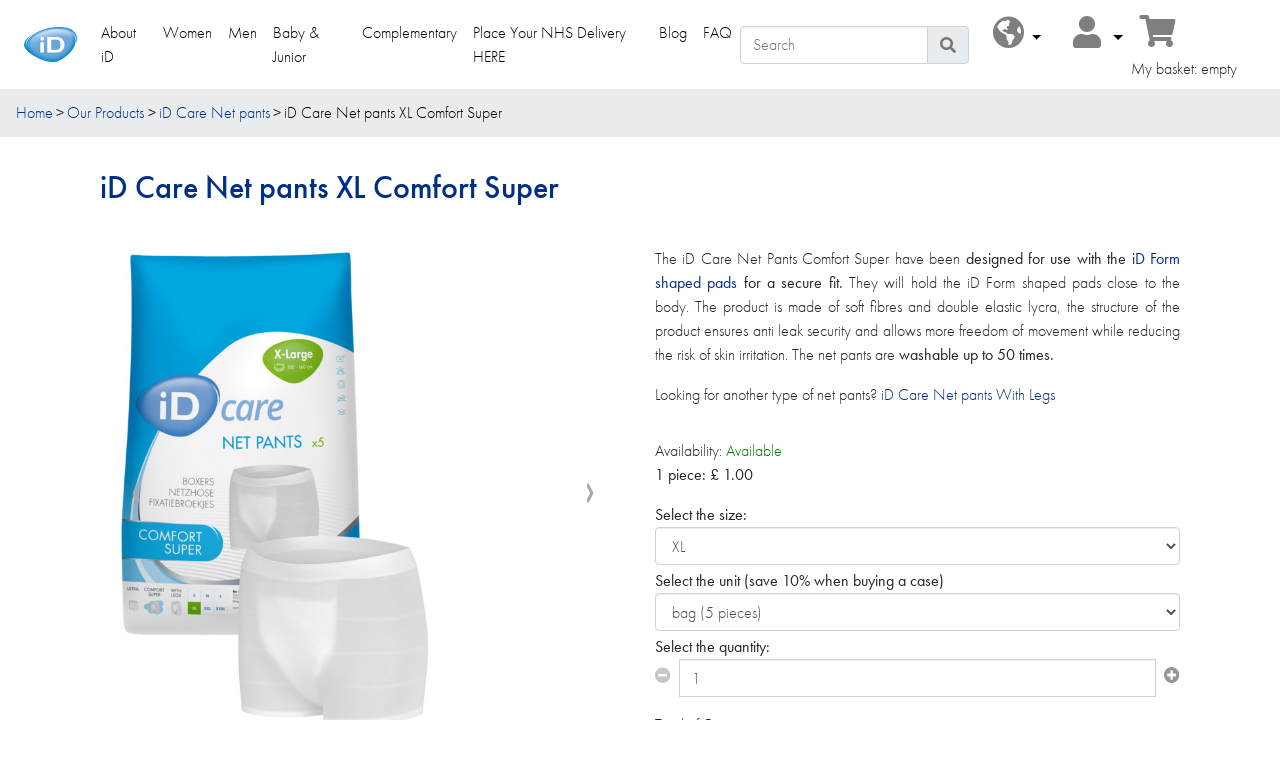

--- FILE ---
content_type: text/html;charset=UTF-8
request_url: https://www.id-direct.com/ukb2c/en/product/iD-Care-Net-Pants-/iD-Care-Net-pants-XL-Comfort-Super_5410400050.html
body_size: 8400
content:
<!DOCTYPE html>
<html class="no-js" lang="en">
<head><script type="text/javascript" id="gtm_dataLayer_js">
/*<![CDATA[*/
<!-- Google Tag Manager DataLayer -->
window.dataLayer = window.dataLayer || [];
//Consent mode
function gtag() { dataLayer.push(arguments); }
gtag("consent", "default", {
	ad_storage: "denied",
	analytics_storage: "denied",
	wait_for_update: 2000
});
gtag('set', 'url_passthrough', false); //disabled because it produces ugly urls
//dataLayer
// render stored events
const events = [];
for ( let event of events ) {
	window.dataLayer.push(event);
}
// render current page events
window.dataLayer.push({
	'pageType':'shop','pageLanguage':'en','userId':'ukb2c-null','user-email':null,'user_logged':'no','pageType':'product'
});
<!-- Google Tag Manager DataLayer -->

/*]]>*/
</script>
<script type="text/javascript" id="gtm_load_js">
/*<![CDATA[*/
<!-- Google Tag Manager -->
(function(w,d,s,l,i){w[l]=w[l]||[];w[l].push({'gtm.start':
	new Date().getTime(),event:'gtm.js'});var f=d.getElementsByTagName(s)[0],
	j=d.createElement(s),dl=l!='dataLayer'?'&l='+l:'';j.async=true;j.src=
	'https://www.googletagmanager.com/gtm.js?id='+i+dl;f.parentNode.insertBefore(j,f);
})(window,document,'script','dataLayer','GTM-P2WJLQH');
<!-- End Google Tag Manager -->

/*]]>*/
</script>
<script type="text/javascript" id="gtm2_load_js">
/*<![CDATA[*/
<!-- Google Tag Manager -->
(function(w,d,s,l,i){w[l]=w[l]||[];w[l].push({'gtm.start':
	new Date().getTime(),event:'gtm.js'});var f=d.getElementsByTagName(s)[0],
	j=d.createElement(s),dl=l!='dataLayer'?'&l='+l:'';j.async=true;j.src=
	'https://www.googletagmanager.com/gtm.js?id='+i+dl;f.parentNode.insertBefore(j,f);
})(window,document,'script','dataLayer','GTM-T22PXV2');
<!-- End Google Tag Manager -->

/*]]>*/
</script>
<link rel="stylesheet" type="text/css" href="../../../../wicket/resource/com.exedio.ontex.front.wicket.theme.bootstrap.themes.BootstrapCustomIdDirectCssReference/custom_iddirect-ver-6C03D71D1D248BE35F20C2F2F036AB4E.css" id="theme" />
<link rel="stylesheet" type="text/css" href="https://use.typekit.net/tad1itp.css" />
<link rel="stylesheet" type="text/css" href="../../../../wicket/resource/com.exedio.ontex.front.wicket.fonts.fontawesome.FontAwesomeCssReference/css/all-ver-B1204D76C8DC1C33064338CFB31EBAAA.css" />
<link rel="stylesheet" type="text/css" href="../../../../wicket/resource/com.exedio.ontex.front.wicket.ajax.markup.html.autobox.PlaceholderAutoCompleteTextField/PlaceholderAutoCompleteTextField-ver-9CA73023DF4805AFDA4DAABF1B2B2F03.css" />
<script type="text/javascript" src="../../../../wicket/resource/org.apache.wicket.resource.JQueryResourceReference/jquery/jquery-2.2.4-ver-F9EE266EF993962AD59E804AD9DEBE66.js"></script>
<script type="text/javascript" id="bootstrap-js" src="../../../../wicket/resource/com.exedio.ontex.front.wicket.theme.bootstrap.BootstrapJavaScriptReference/js/bootstrap.bundle-ver-6EB0DA3BA647D39B9E28744DEB215FD2.js"></script>
<link rel="stylesheet" type="text/css" href="../../../../wicket/resource/com.exedio.ontex.front.wicket.js.jquery.plugin.magnificpopup.MagnificPopupCssResourceReference/magnific-popup-ver-30B593B71D7672658F89BFEA0AB360C9.css" />
<link rel="stylesheet" type="text/css" href="../../../../wicket/resource/com.exedio.ontex.front.wicket.js.jquery.plugin.owlcarousel.OwlCarouselThemeCssResourceReference/assets/owl.carousel-ver-71CFAE8373FA33BBF126745DB38B509E.css" />
<link rel="stylesheet" type="text/css" href="../../../../wicket/resource/com.exedio.ontex.front.wicket.js.jquery.plugin.owlcarousel.OwlCarouselThemeCssResourceReference/assets/owl.theme.default.css" />
<link rel="stylesheet" type="text/css" href="../../../../wicket/resource/com.exedio.ontex.front.wicket.mobile.MobileWebApplication/combined-ver-EA2E6D0F994CC5DBCBFED1505C102489.css" />

<meta http-equiv="content-type" content="text/html; charset=UTF-8"/>
<meta http-equiv="content-script-type" content="text/javascript; charset=UTF-8"/>
<meta http-equiv="content-style-type" content="text/css; charset=UTF-8"/>
<meta http-equiv="content-language" content="en"/>
<meta http-equiv="host-name" content="ontexprodapp2"/>
<meta http-equiv="cache-control" content="no-cache, no-store, max-age=0, must-revalidate"/>
<meta http-equiv="pragma" content="no-cache"/>
<meta http-equiv="expires" content="Thu, 25 Dec 2025 18:33:25 GMT"/>
<meta http-equiv="last-modified" content="Thu, 25 Dec 2025 18:33:25 GMT"/>
<meta name="robots" content="index, follow, noarchive"/>
<meta name="description" content="Elasticated net pants"/>
<meta name="keywords" content="incontinence, urinary incontinence, incontinence products, bladder weakness, stress incontinence, urge incontinence, female incontinence, male incontinence, diaper, nappy, adult nappies, bed pads"/>
<meta name="viewport" content="width=device-width, initial-scale=1.0"/>

<title>iD Care Net pants XL Comfort Super- Buy on iD-Direct</title>
<link rel="alternate" hreflang="en" href="https://www.id-direct.com/ukb2c/en/product/iD-Care-Net-pants-XL-Comfort-Super/iD-Care-Net-pants-XL-Comfort-Super_5410400050.html"/>
<link rel="alternate" hreflang="fr" href="https://www.id-direct.com/belgiumb2c/fr/product/iD-Care-Net-pants-XL-Comfort-Super/iD-Care-Net-pants-XL-Comfort-Super_5410400050.html"/>
<link rel="alternate" hreflang="nl" href="https://www.id-direct.com/belgiumb2c/nl/product/iD-Care-Net-pants-XL-Comfort-Super/iD-Care-Net-pants-XL-Comfort-Super_5410400050.html"/>
<link rel="alternate" hreflang="de" href="https://www.id-direct.com/germanyb2c/de/product/iD-Care-Net-pants-XL-Comfort-Super/iD-Care-Net-pants-XL-Comfort-Super_5410400050.html"/>
<link rel="alternate" hreflang="fr" href="https://www.id-direct.com/franceb2c/fr/product/iD-Care-Net-pants-XL-Comfort-Super/iD-Care-Net-pants-XL-Comfort-Super_5410400050.html"/>
<link rel="alternate" hreflang="en" href="https://www.id-direct.com/exportb2c/en/product/iD-Care-Net-pants-XL-Comfort-Super/iD-Care-Net-pants-XL-Comfort-Super_5410400050.html"/>
<link href="/media/Shop/favIcon/.fWMdsMwX/B2CShop-1.png" type="image/png" rel="shortcut icon"/>
<link href="../../home.html" rel="home"/>

<link rel="canonical" href="https://www.id-direct.com/ukb2c/en/product/iD-Care-Net-pants-XL-Comfort-Super/iD-Care-Net-pants-XL-Comfort-Super_5410400050.html" />
<script type="didomi/javascript" data-vendor="c:ab-tasty" src="//try.abtasty.com/8537d4d5f76b62e104fe6bf00eacc0e3.js"></script>
<script type="text/javascript" src="../../../../wicket/resource/com.exedio.ontex.front.wicket.tracking.DidomiCookieConsentBehavior/didomi-ver-2889B912F93BAB95043852F3830DBDA6.js"></script>
</head>
<body id="product" itemscope itemtype="http://schema.org/WebPage">
<div id="wicketDebugBar" hidden="" data-wicket-placeholder=""></div>




<noscript>
<iframe id="id3b" hidden="" data-wicket-placeholder=""></iframe>
<iframe id="id3c" hidden="" data-wicket-placeholder=""></iframe>
</noscript>







<div class="super_container">
<header class="header">






<nav id="navbar" class="navbar-default navbar navbar-expand-lg bg-white navbar-light" role="navigation">
<a class="navbar-brand ml-2 order-2 mr-auto" href="../../home.html" id="id3d">
<div class="brandimage">
<img src="/media/Shop/logo/.fGThqpwW/B2CShop-1.png" alt="Brand logo"/>

</div>

</a>
<button type="button" class="navbar-toggler order-1" data-toggle="collapse" data-target="#id3">
<span class="navbar-toggler-icon"></span>
<span class="sr-only">Toggle Navigation</span>
</button>
<div class="collapse navbar-collapse order-12 order-lg-4" role="navigation" id="id3">
<ul class="navbar-nav pl-3" id="id3e">
<li class="nav-item">
<div>
<a id="id9" href="../../cms/ukb2c-about/cms_aboutus.html" class="nav-link" role="link" title="About iD" cms="nav_ukb2c_about">
About iD
</a>

</div>
</li><li class="nav-item">
<div>
<a id="ida" href="../../landing/Women.html" class="nav-link" role="link" title="Women" cms="nav_ukb2c_women">
Women
</a>

</div>
</li><li class="nav-item">
<div>
<a id="idb" href="../../landing/Men.html" class="nav-link" role="link" title="Men" cms="nav_ukb2c_men">
Men
</a>

</div>
</li><li class="nav-item">
<div>
<a id="idc" href="../../landing/BabyAndJuniors.html" class="nav-link" role="link" title="Baby &amp; Junior" cms="nav_ukb2c_babyjunior">
Baby &amp; Junior
</a>

</div>
</li><li class="nav-item">
<div>
<a id="idd" href="../../landing/Complimentary.html" class="nav-link" role="link" title="Complementary" cms="nav_ukb2c_complementary">
Complementary
</a>

</div>
</li><li class="nav-item">
<div>
<a id="ide" href="/ukb2c/en/NHSOrderActivation.html" class="nav-link" role="link" cms="nav_ukb2c_nhs">
Place Your NHS Delivery HERE
</a>

</div>
</li><li class="nav-item">
<div>
<a target="_blank" id="idf" href="https://blog.id-direct.com/" class="nav-link" role="link" cms="nav_ukb2c_blog">
Blog
</a>

</div>
</li><li class="nav-item">
<div>
<a id="id10" href="../../cms/faq/FAQ.html" class="nav-link" role="link" title="FAQ" cms="nav_faq">
FAQ
</a>

</div>
</li>
</ul>
<div class="d-sm-none">
<div class="language pl-3">
<ul class="nav navbar-nav">
<li class="navbar-link dropdown">
<a href="#" class="dropdown-toggle nav-link" data-toggle="dropdown" role="button" aria-expanded="false" aria-labelledby="languageSelectorLabel">
<i class="fas fa-globe-americas fa-sm"></i>&nbsp;<span id="languageSelectorLabel" class="pl-1 pr-3">Languages</span><span class="caret"></span></a>
<ul class="dropdown-menu dropdown-menu-right" role="menu">
<li class="dropdown-item">
<a class="nav-link" id="id11" href="../../../../belgiumb2c/fr/product/iD-Care-Net-Pants-/iD-Care-Net-pants-XL-Comfort-Super_5410400050.html">Benelux</a>
<ul class="dropdown-submenu" role="menu">
<li class="dropdown-item" role="menuitem">
<a id="id12" href="../../../../belgiumb2c/fr/product/iD-Care-Net-Pants-/iD-Care-Net-pants-XL-Comfort-Super_5410400050.html">Français</a>
</li><li class="dropdown-item" role="menuitem">
<a id="id13" href="../../../../belgiumb2c/nl/product/iD-Care-Net-Pants-/iD-Care-Net-pants-XL-Comfort-Super_5410400050.html">Nederlands</a>
</li>
</ul>
</li><li class="dropdown-item">
<a class="active nav-link" id="id14" href="./iD-Care-Net-pants-XL-Comfort-Super_5410400050.html">UK</a>
<ul class="dropdown-submenu" role="menu">
<li class="dropdown-item" role="menuitem">
<a id="id15" href="./iD-Care-Net-pants-XL-Comfort-Super_5410400050.html" class="active">English</a>
</li>
</ul>
</li><li class="dropdown-item">
<a class="nav-link" id="id16" href="../../../../germanyb2c/de/product/iD-Care-Net-Pants-/iD-Care-Net-pants-XL-Comfort-Super_5410400050.html">Deutschland</a>
<ul class="dropdown-submenu" role="menu">
<li class="dropdown-item" role="menuitem">
<a id="id17" href="../../../../germanyb2c/de/product/iD-Care-Net-Pants-/iD-Care-Net-pants-XL-Comfort-Super_5410400050.html">Deutsch</a>
</li>
</ul>
</li><li class="dropdown-item">
<a class="nav-link" id="id18" href="../../../../franceb2c/fr/product/iD-Care-Net-Pants-/iD-Care-Net-pants-XL-Comfort-Super_5410400050.html">France</a>
<ul class="dropdown-submenu" role="menu">
<li class="dropdown-item" role="menuitem">
<a id="id19" href="../../../../franceb2c/fr/product/iD-Care-Net-Pants-/iD-Care-Net-pants-XL-Comfort-Super_5410400050.html">Français</a>
</li>
</ul>
</li><li class="dropdown-item">
<a class="nav-link" id="id1a" href="../../../../exportb2c/en/product/iD-Care-Net-Pants-/iD-Care-Net-pants-XL-Comfort-Super_5410400050.html">Export</a>
<ul class="dropdown-submenu" role="menu">
<li class="dropdown-item" role="menuitem">
<a id="id1b" href="../../../../exportb2c/en/product/iD-Care-Net-Pants-/iD-Care-Net-pants-XL-Comfort-Super_5410400050.html" class="active">English</a>
</li>
</ul>
</li>
</ul>
</li>
</ul>
</div>
</div><div class="d-sm-none">
<div class="myaccount pl-3">
<ul class="nav navbar-nav">
<li class="navbar-link dropdown">
<a href="#" class="dropdown-toggle nav-link" data-toggle="dropdown" role="button" aria-expanded="false" aria-labelledby="myAccountLabel">
<i class="fas fa-user fa-sm"></i>&nbsp;<span id="myAccountLabel" class="pl-1 pr-3">My Account</span><span class="caret"></span>
</a>
<ul class="dropdown-menu dropdown-menu-right" role="menu">
<li class="dropdown-item">
<a class="nav-link" href="../../customer/account.html"><i class="fas fa-user pr-2"></i>&nbsp;My Account</a>
</li>



</ul>
</li>
</ul>
</div>
</div>
</div>
<div class="order-4 d-none d-sm-inline-block">
<form class="form-inline my-2 my-lg-0 search_form" id="id1e" method="get" action="./iD-Care-Net-pants-XL-Comfort-Super_5410400050.html"><div id="id1e_hf_0" hidden="" class="hidden-fields"><input type="hidden" name="0-1.-layoutContainer-layout-navigation-components-0-component-navbar-search-searchForm" value="" /></div><div hidden="" class="hidden-fields"><input type="text" tabindex="-1" autocomplete="off"/><input id="id1e_hf_1" type="submit" tabindex="-1" name="p::submit" /></div>
<div class="input-group">
<input type="text" required="required" class="form-control searchTermInput" placeholder="Search" value="" name="termInput" id="id1c" autocomplete="off" aria-label="Search" aria-autocomplete="list"/>
<div class="input-group-append">
<button type="submit" value="" class="navbar-link input-group-text" name="p::submit" id="id1d" aria-label="Search icon"><i class="fas fa-search" ></i></button>
</div>
</div>
</form>
</div>
<span class="order-8 row ml-auto flex-nowrap">
<div class="d-sm-none">
<span class="px-2 btn navbar-link">
<i class="fas fa-search fa-2x" data-toggle="collapse" href="#collapsedSearch" role="button" aria-expanded="false" aria-controls="collapsedSearch" aria-label="toggle search"></i>
</span>
</div>
<div class="d-none d-sm-inline">
<div class="language pl-3">
<ul class="nav navbar-nav">
<li class="navbar-link dropdown">
<a href="#" class="dropdown-toggle nav-link" data-toggle="dropdown" role="button" aria-expanded="false" aria-labelledby="languageSelectorLabel">
<i class="fas fa-globe-americas fa-2x"></i>&nbsp;<span id="languageSelectorLabel" class="d-none">Languages</span><span class="caret"></span></a>
<ul class="dropdown-menu dropdown-menu-right" role="menu">
<li class="dropdown-item">
<a class="nav-link" id="id1f" href="../../../../belgiumb2c/fr/product/iD-Care-Net-Pants-/iD-Care-Net-pants-XL-Comfort-Super_5410400050.html">Benelux</a>
<ul class="dropdown-submenu" role="menu">
<li class="dropdown-item" role="menuitem">
<a id="id20" href="../../../../belgiumb2c/fr/product/iD-Care-Net-Pants-/iD-Care-Net-pants-XL-Comfort-Super_5410400050.html">Français</a>
</li><li class="dropdown-item" role="menuitem">
<a id="id21" href="../../../../belgiumb2c/nl/product/iD-Care-Net-Pants-/iD-Care-Net-pants-XL-Comfort-Super_5410400050.html">Nederlands</a>
</li>
</ul>
</li><li class="dropdown-item">
<a class="active nav-link" id="id22" href="./iD-Care-Net-pants-XL-Comfort-Super_5410400050.html">UK</a>
<ul class="dropdown-submenu" role="menu">
<li class="dropdown-item" role="menuitem">
<a id="id23" href="./iD-Care-Net-pants-XL-Comfort-Super_5410400050.html" class="active">English</a>
</li>
</ul>
</li><li class="dropdown-item">
<a class="nav-link" id="id24" href="../../../../germanyb2c/de/product/iD-Care-Net-Pants-/iD-Care-Net-pants-XL-Comfort-Super_5410400050.html">Deutschland</a>
<ul class="dropdown-submenu" role="menu">
<li class="dropdown-item" role="menuitem">
<a id="id25" href="../../../../germanyb2c/de/product/iD-Care-Net-Pants-/iD-Care-Net-pants-XL-Comfort-Super_5410400050.html">Deutsch</a>
</li>
</ul>
</li><li class="dropdown-item">
<a class="nav-link" id="id26" href="../../../../franceb2c/fr/product/iD-Care-Net-Pants-/iD-Care-Net-pants-XL-Comfort-Super_5410400050.html">France</a>
<ul class="dropdown-submenu" role="menu">
<li class="dropdown-item" role="menuitem">
<a id="id27" href="../../../../franceb2c/fr/product/iD-Care-Net-Pants-/iD-Care-Net-pants-XL-Comfort-Super_5410400050.html">Français</a>
</li>
</ul>
</li><li class="dropdown-item">
<a class="nav-link" id="id28" href="../../../../exportb2c/en/product/iD-Care-Net-Pants-/iD-Care-Net-pants-XL-Comfort-Super_5410400050.html">Export</a>
<ul class="dropdown-submenu" role="menu">
<li class="dropdown-item" role="menuitem">
<a id="id29" href="../../../../exportb2c/en/product/iD-Care-Net-Pants-/iD-Care-Net-pants-XL-Comfort-Super_5410400050.html" class="active">English</a>
</li>
</ul>
</li>
</ul>
</li>
</ul>
</div>
</div>
<div class="d-none d-sm-inline">
<div class="myaccount pl-3">
<ul class="nav navbar-nav">
<li class="navbar-link dropdown">
<a href="#" class="dropdown-toggle nav-link" data-toggle="dropdown" role="button" aria-expanded="false" aria-labelledby="myAccountLabel">
<i class="fas fa-user fa-2x"></i>&nbsp;<span id="myAccountLabel" class="d-none">My Account</span><span class="caret"></span>
</a>
<ul class="dropdown-menu dropdown-menu-right" role="menu">
<li class="dropdown-item">
<a class="nav-link" href="../../customer/account.html"><i class="fas fa-user pr-2"></i>&nbsp;My Account</a>
</li>



</ul>
</li>
</ul>
</div>
</div>
<div class="px-1 px-xl-0" id="miniCart">
<div class="minicart">
<div class="px-1 px-xl-2 btn navbar-link">
<a href="../../checkout/cart.html" title="Show basket">
<i class="fas fa-shopping-cart fa-2x"></i>
</a>
</div>
<div class="d-none d-xl-inline-block pl-0" id="basket_bar">My basket:  empty</div>


</div>
</div>
</span>
<div id="collapsedSearch" class="collapse w-100">
<form class="form-inline my-2 my-lg-0 search_form" id="id2c" method="get" action="./iD-Care-Net-pants-XL-Comfort-Super_5410400050.html"><div id="id2c_hf_0" hidden="" class="hidden-fields"><input type="hidden" name="0-1.-layoutContainer-layout-navigation-components-0-component-navbar-collapsedSearch-searchForm" value="" /></div><div hidden="" class="hidden-fields"><input type="text" tabindex="-1" autocomplete="off"/><input id="id2c_hf_1" type="submit" tabindex="-1" name="p::submit" /></div>
<div class="input-group">
<input type="text" required="required" class="form-control searchTermInput" placeholder="Search" value="" name="termInput" id="id2a" autocomplete="off" aria-label="mobile search" aria-autocomplete="list"/>
<div class="input-group-append">
<button type="submit" value="" class="navbar-link input-group-text" name="p::submit" id="id2b" aria-label="Search icon"><i class="fas fa-search" ></i></button>
</div>
</div>
</form>
</div>
</nav>






</header>



<ol class="breadcrumb" itemprop="breadcrumb">
<li class="breadcrumb-item">

<a href="../../home.html">
Home
</a>

</li><li class="breadcrumb-item">

<a href="../../landing">
Our Products
</a>

</li><li class="breadcrumb-item">

<a href="../../category/iD-Care-Net-pants/IDExpertFix.html?s=false">
iD Care Net pants
</a>

</li><li class="breadcrumb-item active">

iD Care Net pants XL Comfort Super

</li>
</ol>





<main class="container">
<div class="row">
<div id="main" class="col">



<div class="container productPage">
<div class="row">
<div class="col" itemscope itemtype="http://schema.org/Product">
<div class="row pb-3">
<div class="col">
<h1 itemprop="name">iD Care Net pants XL Comfort Super</h1>
<div id="id2d" class="NETREVIEWS_PRODUCT_STARS verifiedReviewStars" data-product-id="5410400050"></div>
</div>
</div>
<div class="row">
<div class="col-md-6">
<div class="product-carousel">
<div class="row">
<div class="col">
<div id="id30" class="owl-carousel owl-theme">

<div class="hover-container">
<div class="hover-buttons">
<a href="/media/Product/mainImageSource/Product-132/5410400050.png" class="zoom_bt magnific-popup" id="id2e" title="iD Care Net pants XL Comfort Super">
<i class="fas fa-search-plus fa-2x"></i>
<span>Zoom</span>
</a>
</div>
<img class="img-fluid contain" srcset="/media/Product/mainImage-gallery-galleryhalf/.fNKoJxDY/Product-132/5410400050.jpg 150w, /media/Product/mainImage-gallery-gallery/.fNKoJxDY/Product-132/5410400050.jpg 300w, /media/Product/mainImage-gallery-zoom/.fNKoJxDY/Product-132/5410400050.jpg 800w" src="/media/Product/mainImage-gallery-gallery/.fNKoJxDY/Product-132/5410400050.jpg" alt="iD Care Net pants XL Comfort Super"/>
</div>

<div class="hover-container">
<div class="hover-buttons">
<a href="/media/Product/packaging/Product-132/5410400050.jpg" class="zoom_bt magnific-popup" id="id2f" title="iD Care Net pants XL Comfort Super">
<i class="fas fa-search-plus fa-2x"></i>
<span>Zoom</span>
</a>
</div>
<img class="img-fluid contain" srcset="/media/Product/packagingGallery-galleryhalf/.fNKoJxDY/Product-132/5410400050.jpg 150w, /media/Product/packagingGallery-gallery/.fNKoJxDY/Product-132/5410400050.jpg 300w, /media/Product/packagingGallery-zoom/.fNKoJxDY/Product-132/5410400050.jpg 800w" src="/media/Product/packagingGallery-gallery/.fNKoJxDY/Product-132/5410400050.jpg" alt="iD Care Net Pants XL 5 Pieces"/>
</div>

</div>
</div>
</div>
</div>
</div>
<div class="col-md-6">
<div class="d-none d-lg-block"><p itemprop="description">
<p align="justify">The iD Care Net Pants Comfort Super have been <b>designed for use with the <a href="https://www.id-direct.com/ukb2c/en/category/iD-Form/IDExpertForm.html">iD Form shaped pads </a>for a secure fit.</b> They will hold the iD Form shaped pads close to the body. The product is made of soft fibres and double elastic lycra, the structure of the product ensures anti leak security and allows more freedom of movement while reducing the risk of skin irritation.​ The net pants are <b>washable up to 50 times.​ </b>
​​​</p>

Looking for another type of net pants? <a href="https://www.id-direct.com/ukb2c/en/product/iD-Care-Net-pants/iD-Care-Net-pants-S-With-Legs_5420100050.html?context=Women">iD Care Net pants With Legs</a> </p></div>

<div class="text-center text-sm-left pb-3">

</div>
<div id="id3f" itemprop="offers" itemscope itemtype="http://schema.org/Offer">
<div class="d-none d-sm-block">

<div>
<span>Availability:</span>
<span itemprop="availability" class="availability_available" content="https://schema.org/InStock">Available</span>
</div>

</div>


<div class="font-weight-bold pb-3">
<span>1 piece: </span>
<span id="id40">
<span id="id41" hidden="" data-wicket-placeholder=""></span>
<span itemprop="priceCurrency" content="GBP">£</span> <span itemprop="price" content="5.0">1.00</span>
</span>

</div>
</div>

<form id="id31" method="post" action="./iD-Care-Net-pants-XL-Comfort-Super_5410400050.html?0-1.-layoutContainer-layout-main-layout_body-layoutContainer_body-productContainer-form"><div id="id31_hf_0" hidden="" class="hidden-fields"></div>


<div>
<strong id="sizeLabel">Select the size:</strong>
</div>
<div class="pb-1">
<div id="id42">
<select class="form-control" autocomplete="off" name="sizeSelectorPanel:sizeSelect" id="id32" aria-labelledby="sizeLabel">
<option value="Product-127">S</option>
<option value="Product-128">M</option>
<option value="Product-130">L</option>
<option selected="selected" value="Product-132">XL</option>
<option value="Product-134">XXL</option>
<option value="Product-135">XXXL</option>
</select>
</div>
</div>

<div id="product_price">
<div>
<strong id="id1">Select the unit</strong>&nbsp;<strong>(save 10% when buying a case)</strong>
</div>
<div class="pb-1">
<select class="form-control" name="priceContainer:unitSelect" id="id33" autocomplete="off" aria-labelledby="id1">
<option selected="selected" value="BAGS">bag (5 pieces)</option>
<option value="CARTONS">Case (20 bags of 5 pieces)</option>
</select>
</div>
<div>
<strong id="id2">Select the quantity:</strong>
</div>
<div id="id43">
<div class="input-group form-group">



<i class="pr-2 pt-2 disabled fas fa-minus-circle" id="id35"></i>
<input class="form-control" type="number" value="1" name="priceContainer:amountContainer:amountGroup:inputContainer:amountGroup_body:amountField" id="product_5410400050_amount" min="1 1" max="100 100" aria-labelledby="id2"/>
<i class="pl-2 pt-2 fas fa-plus-circle" id="id34"></i>




</div>
<div>
Total of
5 pieces
</div>
</div>
<div id="id44" hidden="" data-wicket-placeholder=""></div>
<div >
<div class="py-2">
<span class="text-primary h2">£ 5.00</span>
<span class="text-primary">VAT excl</span>


</div>
<input type="submit" class="btn btn-primary btn-block mb-3" onclick="this.addEventListener(&#039;click&#039;, function(e) { e.preventDefault(); }, false);" value="Add to basket">
</div>
</div>
</form>
</div>
</div>
</div>
</div>
<div class="row py-3">
<div class="col accordion" id="id45">
<div class="collapsible container px-0">
<ul class="nav nav-tabs" role="tablist" id="id46">
<li class="nav-item" role="presentation" id="id37">
<a href="#panel0" class="nav-link" data-toggle="tab" role="tab" id="id36" data-target="#panel0">
<span class="h4">iD Care Net pants reviews</span>
</a>
</li><li class="nav-item" role="presentation" id="id38">
<a href="#panel1" class="nav-link" data-toggle="tab" role="tab" data-target="#panel1">
<span class="h4">iD Care Net pants benefits</span>
</a>
</li><li class="nav-item" role="presentation" id="id39">
<a href="#panel2" class="nav-link" data-toggle="tab" role="tab" data-target="#panel2">
<span class="h4">iD Care Net pants application</span>
</a>
</li><li class="nav-item d-block d-lg-none" role="presentation" id="id3a">
<a href="#panel3" class="nav-link" data-toggle="tab" role="tab" data-target="#panel3">
<span class="h4">iD Care Net pants description</span>
</a>
</li>
</ul>
<div class="tab-content" id="id4">
<div class="card tab-pane fade" role="tabpanel" id="panel0">
<div class="card-header" id="id47">
<h5 class="card-title mb-0">
<button class="btn btn-link collapsed" type="button" data-toggle="collapse" data-target="#id5" aria-controls="id5">
<span class="h4">iD Care Net pants reviews</span><i class="fas fa-angle-down ml-1"></i>
</button>
</h5>
</div>
<div class="collapse" data-parent="#id4" id="id5">
<div class="card-body">

<div class="skeepers_product__reviews" data-product-id="5410400050" data-locale="en" data-price="6.00" data-currency="£" data-name="iD Care Net pants XL Comfort Super" data-url="https://www.id-direct.com/ukb2c/en/product/iD-Care-Net-Pants-/iD-Care-Net-pants-XL-Comfort-Super_5410400050.html" data-image-url="https://www.id-direct.com/media/Product/mainImage-detail/.fNKoJxDY/Product-132/5410400050.png">
</div>

</div>
</div>
</div><div class="card tab-pane fade" role="tabpanel" id="panel1">
<div class="card-header" id="id48">
<h5 class="card-title mb-0">
<button class="btn btn-link collapsed" type="button" data-toggle="collapse" data-target="#id6" aria-controls="id6">
<span class="h4">iD Care Net pants benefits</span><i class="fas fa-angle-down ml-1"></i>
</button>
</h5>
</div>
<div class="collapse" data-parent="#id4" id="id6">
<div class="card-body">



<div class="card py-3 border-0">
<div class="card-title">
<img src="/media/Benefit/image60/.fTke2CoT/Benefit-7.png" class="px-1" alt="No latex">
<span class="card-title font-weight-bold">No latex</span>
</div>
<div class="card-content">Our products are latex free</div>
</div>
<tr>
<td colspan="3"></td>
</tr>




</div>
</div>
</div><div class="card tab-pane fade" role="tabpanel" id="panel2">
<div class="card-header" id="id49">
<h5 class="card-title mb-0">
<button class="btn btn-link collapsed" type="button" data-toggle="collapse" data-target="#id7" aria-controls="id7">
<span class="h4">iD Care Net pants application</span><i class="fas fa-angle-down ml-1"></i>
</button>
</h5>
</div>
<div class="collapse" data-parent="#id4" id="id7">
<div class="card-body">





<p>No information available.</p>




</div>
</div>
</div><div class="card tab-pane fade d-block d-lg-none" role="tabpanel" id="panel3">
<div class="card-header" id="id4a">
<h5 class="card-title mb-0">
<button class="btn btn-link collapsed" type="button" data-toggle="collapse" data-target="#id8" aria-controls="id8">
<span class="h4">iD Care Net pants description</span><i class="fas fa-angle-down ml-1"></i>
</button>
</h5>
</div>
<div class="collapse" data-parent="#id4" id="id8">
<div class="card-body">

<p itemprop="description">
<p align="justify">The iD Care Net Pants Comfort Super have been <b>designed for use with the <a href="https://www.id-direct.com/ukb2c/en/category/iD-Form/IDExpertForm.html">iD Form shaped pads </a>for a secure fit.</b> They will hold the iD Form shaped pads close to the body. The product is made of soft fibres and double elastic lycra, the structure of the product ensures anti leak security and allows more freedom of movement while reducing the risk of skin irritation.​ The net pants are <b>washable up to 50 times.​ </b>
​​​</p>

Looking for another type of net pants? <a href="https://www.id-direct.com/ukb2c/en/product/iD-Care-Net-pants/iD-Care-Net-pants-S-With-Legs_5420100050.html?context=Women">iD Care Net pants With Legs</a> </p>

</div>
</div>
</div>
</div>
</div>
</div>
</div>
<div class="row py-3">

</div>
</div>



</div>

</div>
</main>
<footer class="footer">




<div class="card-group flex-row flex-wrap justify-content-between mb-0 mb-sm-3">


<div class="card">
<div class="card-body pl-1 pr-2">
<div class="card-title">
<span>
<a id="id4b" href="../../page/security.html">
<img class="card-text d-none d-sm-inline-block" role="presentation" src="/media/FooterContentPage/footerIcon/.fFfcncnW/FooterContentPage-14.png"/>
Secured Payment
</a>
</span>
</div>
<div class="card-text d-none d-sm-block">
<div><div class="SecurityPageFooterContent">
	<p>iD takes data security very seriously, and has taken the most effective measures possible to keep your data safe.
	</p>
</div>
</div>
</div>
</div>
<div class="card-footer d-none d-sm-block px-2">
<a id="id4c" href="../../page/security.html">&gt; Read more...</a>
</div>
</div>



<div class="card">
<div class="card-body pl-1 pr-2">
<div class="card-title">
<span>
<a id="id4d" href="../../page/delivery.html">
<img class="card-text d-none d-sm-inline-block" role="presentation" src="/media/FooterContentPage/footerIcon/.fHfcncnW/FooterContentPage-15.png"/>
Delivery
</a>
</span>
</div>
<div class="card-text d-none d-sm-block">
<div><div class="DeliveryPageFooterContent">
	<p>With our usual focus on customer service, we have established the perfect delivery options for all of our customers.
	</p>
</div></div>
</div>
</div>
<div class="card-footer d-none d-sm-block px-2">
<a id="id4e" href="../../page/delivery.html">&gt; Read more...</a>
</div>
</div>



<div class="card">
<div class="card-body pl-1 pr-2">
<div class="card-title">
<span>
<a id="id4f" href="../../page/help.html">
<img class="card-text d-none d-sm-inline-block" role="presentation" src="/media/FooterContentPage/footerIcon/.fKfcncnW/FooterContentPage-16.png"/>
How can we help you?
</a>
</span>
</div>
<div class="card-text d-none d-sm-block">
<div><div>
	<p class="white">Should you have any doubts or questions, please do not hesitate to take contact with our iD helpdesk.</p>
</div></div>
</div>
</div>
<div class="card-footer d-none d-sm-block px-2">
<a id="id50" href="../../page/help.html">&gt; Read more...</a>
</div>
</div>



<div class="card">
<div class="card-body pl-1 pr-2">
<div class="card-title">
<span>
<a id="id51" href="../../newsletter.html">
<img class="card-text d-none d-sm-inline-block" role="presentation" src="/media/FooterContentPage/footerIcon/.fLfcncnW/FooterContentPage-17.png"/>
Newsletter
</a>
</span>
</div>
<div class="card-text d-none d-sm-block">
<div><div>
	<p>Subscribe to our newsletter and get access to exclusive discounts.</strong></p>
</div></div>
</div>
</div>
<div class="card-footer d-none d-sm-block px-2">
<a href="../../newsletter.html" class="btn btn-secondary btn-sm btn-block">&gt; Subscribe...</a>
</div>
</div>



<div class="card">
<div class="card-body pl-1 pr-2">
<div class="card-title">
<span>
<a id="id52" href="../../page/carbon_plan.html">

Carbon reduction plan
</a>
</span>
</div>
<div class="card-text d-none d-sm-block">
<div></div>
</div>
</div>
<div class="card-footer d-none d-sm-block px-2">
<a id="id53" href="../../page/carbon_plan.html">&gt; Read more...</a>
</div>
</div>


</div>



<div class="row">
<div class="pl-3 ml-1" id="copyright_ontex">&copy; Ontex</div>
<div class="col text-left text-sm-center">


<a href="../../page/legal.html" class="d-block d-sm-inline-block" id="id54">Privacy Policy</a>
<span class="d-none d-sm-inline-block">&nbsp;|&nbsp;</span>

<a href="../../page/conditions.html" class="d-block d-sm-inline-block" id="id55">Terms and Conditions of Sale</a>
<span class="d-none d-sm-inline-block">&nbsp;|&nbsp;</span>

<a href="../../page/Termsofuse.html" class="d-block d-sm-inline-block" id="id56">Terms of Use</a>
<span class="d-none d-sm-inline-block">&nbsp;|&nbsp;</span>

<a href="../../page/contact.html" class="d-block d-sm-inline-block" id="id57">Contact us</a>
<span class="d-none d-sm-inline-block">&nbsp;|&nbsp;</span>

<a href="../../page/cookies.html" class="d-block d-sm-inline-block" id="id58">Cookies Policy</a>
<span class="d-none d-sm-inline-block">&nbsp;|&nbsp;</span>

<a href="../../page/privacypolicy.html" class="d-block d-sm-inline-block" id="id59">Privacy Statement</a>
<span class="d-none d-sm-inline-block">&nbsp;|&nbsp;</span>

<a href="../../page/mdr_uk.html" class="d-block d-sm-inline-block" id="id5a">Manufacturing information</a>
<span class="d-none d-sm-inline-block">&nbsp;|&nbsp;</span>

<a href="../../page/carbon_plan.html" class="d-block d-sm-inline-block" id="id5b">Carbon reduction plan</a>




</div>
</div>



<div id="socialmediasBar" class="row">
<div class="col-12 d-flex flex-row align-items-center pl-3 pt-2">
<div>
<span id="id5c" hidden="" data-wicket-placeholder=""></span>
</div>
<div id="id5d">

<a id="id5e" href="https://www.facebook.com/ID-Invisible-Solutions-For-a-Life-in-Full-View-UK-616477932040308/?fb_dtsg_ag=Adzj9R8k0pzu_NnJThraEF4muRbAw1a4OSRJHr8EiqXxgA%3AAdzgNKWu0q2DmPP8NJ1HhVqH1vLks7hFNz0Ez_mrLhbtew" target="_blank" aria-label="facebook" cms-id="facebook_link"><i class="fab fa-facebook-square fa-lg"></i></a>

<a id="id5f" href="https://www.youtube.com/channel/UC6Xt_hNdoAmVmHvMHpNxiIA" target="_blank" aria-label="YouTube" cms-id="youtube_uk"><i class="fab fa-youtube fa-lg"></i></a>

</div>
</div>
</div>



<a href="https://www.ontexglobal.com" target="_blank" id="logo_ontex"><img src="../../../../wicket/resource/com.exedio.ontex.front.wicket.theme.bootstrap.themes.MobileTheme/images/logo_ontex-ver-83FF683043AFF9021A0E0890845A2324.png" alt="&amp;copy; Ontex">
<span style="display:none">&copy; Ontex</span>
</a>


</footer>
</div>







<script defer="" charset="utf-8" src="https://widgets.rr.skeepers.io/product/e361be0f-a448-ff14-c56e-2cf72c2c4ed5/88643b0c-98e7-470b-9bad-e12d73a3fc48.js"></script>




<script type="text/javascript" src="../../../../wicket/resource/org.apache.wicket.ajax.AbstractDefaultAjaxBehavior/res/js/wicket-ajax-jquery-ver-8FBF37ACEFA139878F1F4590E87D62F8.js"></script>
<script type="text/javascript" id="wicket-ajax-base-url">
/*<![CDATA[*/
Wicket.Ajax.baseUrl="ukb2c/en/product/iD-Care-Net-Pants-/iD-Care-Net-pants-XL-Comfort-Super_5410400050.html";
/*]]>*/
</script>
<script type="text/javascript" src="../../../../wicket/resource/com.exedio.ontex.front.wicket.js.jquery.plugin.placeholder.PlaceholderJavaScriptResourceReference/jquery.placeholder-ver-6E6E735FF3A1792243C593D1E48D6AE1.js"></script>
<script type="text/javascript" src="../../../../wicket/resource/org.apache.wicket.extensions.ajax.markup.html.autocomplete.AutoCompleteBehavior/wicket-autocomplete-ver-7F498C2FF9DB0A61DE4C22CD43B292F0.js"></script>
<script type="text/javascript">
/*<![CDATA[*/
Wicket.Event.add(window, "domready", function(event) { new Wicket.AutoComplete({"u":"./iD-Care-Net-pants-XL-Comfort-Super_5410400050.html?0-1.0-layoutContainer-layout-navigation-components-0-component-navbar-search-searchForm-termInput","c":"id1c","wr":false,"dt":"html"}, {preselect: false,maxHeight: -1,adjustInputWidth: true,useSmartPositioning: false,showListOnEmptyInput: false,ignoreBordersWhenPositioning: true,showListOnFocusGain: false,throttleDelay: 300,minInputLength: 1,parameterName: 'q',showCompleteListOnFocusGain: false,keyTabBehavior: 'selectFocusNextElement'});;});
/*]]>*/
</script>
<script type="text/javascript">
/*<![CDATA[*/
Wicket.Event.add(window, "domready", function(event) { new Wicket.AutoComplete({"u":"./iD-Care-Net-pants-XL-Comfort-Super_5410400050.html?0-1.0-layoutContainer-layout-navigation-components-0-component-navbar-collapsedSearch-searchForm-termInput","c":"id2a","wr":false,"dt":"html"}, {preselect: false,maxHeight: -1,adjustInputWidth: true,useSmartPositioning: false,showListOnEmptyInput: false,ignoreBordersWhenPositioning: true,showListOnFocusGain: false,throttleDelay: 300,minInputLength: 1,parameterName: 'q',showCompleteListOnFocusGain: false,keyTabBehavior: 'selectFocusNextElement'});;});
/*]]>*/
</script>
<script type="text/javascript" src="../../../../wicket/resource/com.exedio.ontex.front.wicket.verifiedReviews.VerifiedReviewsStarsClickBehavior/VerifiedReviewsStarsClickBehavior-ver-7D51E24051A29996076454810A769D30.js"></script>
<script type="text/javascript" id="exedio-front-core-js" src="../../../../wicket/resource/com.exedio.ontex.front.wicket.js.jquery.ExedioFrontCoreJavaScriptReference/exedio.front.core-ver-FF9FA23CAB7FC642A0692882C527AEF4.js"></script>
<script type="text/javascript" id="magnificpopup" src="../../../../wicket/resource/com.exedio.ontex.front.wicket.js.jquery.plugin.magnificpopup.MagnificPopupJavaScriptResourceReference/magnific.popup-1.1.0-ver-483BE706870869EC6B73180E320E9CB4.js"></script>
<script type="text/javascript" src="../../../../wicket/resource/com.exedio.ontex.front.wicket.js.jquery.plugin.magnificpopup.MagnificPopupPluginBehavior/MagnificPopupPluginBehavior-ver-91ECB18F44E0812F1F2A7D3B9AB5BE1F.js"></script>
<script type="text/javascript" id="ef343da9-caa1-417b-8038-ed902fae62ea">
/*<![CDATA[*/
exedio.front.event.enqueueEvent( 'postupdate', 'magnificpopup.rendered', ["id2e",{"type":"image"}] );
/*]]>*/
</script>
<script type="text/javascript" id="174a459d-b0ef-4a69-8a54-cd3e5f722202">
/*<![CDATA[*/
exedio.front.event.enqueueEvent( 'postupdate', 'magnificpopup.rendered', ["id2f",{"type":"image"}] );
/*]]>*/
</script>
<script type="text/javascript" id="owl-carousel" src="../../../../wicket/resource/com.exedio.ontex.front.wicket.js.jquery.plugin.owlcarousel.OwlCarouselJavaScriptResourceReference/owl.carousel-ver-E880417F234F46D33719255F86CD201E.js"></script>
<script type="text/javascript" src="../../../../wicket/resource/com.exedio.ontex.front.wicket.js.jquery.plugin.owlcarousel.OwlCarouselPluginBehavior/OwlCarouselPluginBehavior-ver-F2F52FEACC851D049AC2AFF49B591058.js"></script>
<script type="text/javascript" id="7b04fe55-e78b-431b-9a85-c2aaf2c134a8">
/*<![CDATA[*/
exedio.front.event.enqueueEvent( 'postupdate', 'carousel.rendered', ["id30",{"items":1,"loop":true,"nav":true,"dots":false,"navText":["<i class=\"fas fa-angle-left\" aria-hidden=\"true\"><\/i>","<i class=\"fas fa-angle-right\" aria-hidden=\"true\"><\/i>"]}] );
/*]]>*/
</script>
<script type="text/javascript" src="../../../../wicket/resource/com.exedio.ontex.front.wicket.js.MoveCursorToEndJavaScriptReference/moveCursorToEnd-ver-9BD922A2081BA67F6BD2FBF3ABFE0C78.js"></script>
<script type="text/javascript" src="../../../../wicket/resource/com.exedio.ontex.front.wicket.markup.html.bootstrap.collapse.CollapseAnchorJavaScriptReference/collapse_anchor-ver-CDDE36194306D27F8E2DD7D38E8E5A51.js"></script>
<script type="text/javascript" src="../../../../wicket/resource/com.exedio.ontex.front.wicket.js.jquery.ontex.StretchContentToDeviceHeightJavaScriptResourceReference/stretchContentToDeviceHeight-ver-A0440377DFE337E9A6F75A1C939A9BE2.js"></script>
<script type="text/javascript">
/*<![CDATA[*/
Wicket.Event.add(window, "domready", function(event) { 
Wicket.Event.add('id9', 'click', function(event) { var win = this.ownerDocument.defaultView || this.ownerDocument.parentWindow; if (win == window) { window.location.href='../../cms/ukb2c-about/cms_aboutus.html'; } ;return false;});;
Wicket.Event.add('ida', 'click', function(event) { var win = this.ownerDocument.defaultView || this.ownerDocument.parentWindow; if (win == window) { window.location.href='../../landing/Women.html'; } ;return false;});;
Wicket.Event.add('idb', 'click', function(event) { var win = this.ownerDocument.defaultView || this.ownerDocument.parentWindow; if (win == window) { window.location.href='../../landing/Men.html'; } ;return false;});;
Wicket.Event.add('idc', 'click', function(event) { var win = this.ownerDocument.defaultView || this.ownerDocument.parentWindow; if (win == window) { window.location.href='../../landing/BabyAndJuniors.html'; } ;return false;});;
Wicket.Event.add('idd', 'click', function(event) { var win = this.ownerDocument.defaultView || this.ownerDocument.parentWindow; if (win == window) { window.location.href='../../landing/Complimentary.html'; } ;return false;});;
Wicket.Event.add('ide', 'click', function(event) { var win = this.ownerDocument.defaultView || this.ownerDocument.parentWindow; if (win == window) { window.location.href='/ukb2c/en/NHSOrderActivation.html'; } ;return false;});;
Wicket.Event.add('idf', 'click', function(event) { var win = this.ownerDocument.defaultView || this.ownerDocument.parentWindow; if (win == window) { window.location.href='https://blog.id-direct.com/'; } ;return false;});;
Wicket.Event.add('id10', 'click', function(event) { var win = this.ownerDocument.defaultView || this.ownerDocument.parentWindow; if (win == window) { window.location.href='../../cms/faq/FAQ.html'; } ;return false;});;
$('#id11').bind('click', function() {
	<!-- google tag manager event -->
window.dataLayer = window.dataLayer || [];
window.dataLayer.push({
	'event':'virtual_page','page_title':'choose_country'
});
<!-- google tag manager event -->
;
});;
$('#id12').bind('click', function() {
	<!-- google tag manager event -->
window.dataLayer = window.dataLayer || [];
window.dataLayer.push({
	'event':'virtual_page','page_title':'choose_country'
});
<!-- google tag manager event -->
;
});;
$('#id13').bind('click', function() {
	<!-- google tag manager event -->
window.dataLayer = window.dataLayer || [];
window.dataLayer.push({
	'event':'virtual_page','page_title':'choose_country'
});
<!-- google tag manager event -->
;
});;
$('#id14').bind('click', function() {
	<!-- google tag manager event -->
window.dataLayer = window.dataLayer || [];
window.dataLayer.push({
	'event':'virtual_page','page_title':'choose_country'
});
<!-- google tag manager event -->
;
});;
$('#id15').bind('click', function() {
	<!-- google tag manager event -->
window.dataLayer = window.dataLayer || [];
window.dataLayer.push({
	'event':'virtual_page','page_title':'choose_country'
});
<!-- google tag manager event -->
;
});;
$('#id16').bind('click', function() {
	<!-- google tag manager event -->
window.dataLayer = window.dataLayer || [];
window.dataLayer.push({
	'event':'virtual_page','page_title':'choose_country'
});
<!-- google tag manager event -->
;
});;
$('#id17').bind('click', function() {
	<!-- google tag manager event -->
window.dataLayer = window.dataLayer || [];
window.dataLayer.push({
	'event':'virtual_page','page_title':'choose_country'
});
<!-- google tag manager event -->
;
});;
$('#id18').bind('click', function() {
	<!-- google tag manager event -->
window.dataLayer = window.dataLayer || [];
window.dataLayer.push({
	'event':'virtual_page','page_title':'choose_country'
});
<!-- google tag manager event -->
;
});;
$('#id19').bind('click', function() {
	<!-- google tag manager event -->
window.dataLayer = window.dataLayer || [];
window.dataLayer.push({
	'event':'virtual_page','page_title':'choose_country'
});
<!-- google tag manager event -->
;
});;
$('#id1a').bind('click', function() {
	<!-- google tag manager event -->
window.dataLayer = window.dataLayer || [];
window.dataLayer.push({
	'event':'virtual_page','page_title':'choose_country'
});
<!-- google tag manager event -->
;
});;
$('#id1b').bind('click', function() {
	<!-- google tag manager event -->
window.dataLayer = window.dataLayer || [];
window.dataLayer.push({
	'event':'virtual_page','page_title':'choose_country'
});
<!-- google tag manager event -->
;
});;
Wicket.Event.add('id1e_hf_1', 'click', function(event) { var b=document.getElementById('id1d'); if (b!=null && b.onclick!=null && typeof(b.onclick) != 'undefined') {  var r = Wicket.bind(b.onclick, b)(); if (r != false) b.click(); } else { b.click(); };  return false;;});;
$('#id1f').bind('click', function() {
	<!-- google tag manager event -->
window.dataLayer = window.dataLayer || [];
window.dataLayer.push({
	'event':'virtual_page','page_title':'choose_country'
});
<!-- google tag manager event -->
;
});;
$('#id20').bind('click', function() {
	<!-- google tag manager event -->
window.dataLayer = window.dataLayer || [];
window.dataLayer.push({
	'event':'virtual_page','page_title':'choose_country'
});
<!-- google tag manager event -->
;
});;
$('#id21').bind('click', function() {
	<!-- google tag manager event -->
window.dataLayer = window.dataLayer || [];
window.dataLayer.push({
	'event':'virtual_page','page_title':'choose_country'
});
<!-- google tag manager event -->
;
});;
$('#id22').bind('click', function() {
	<!-- google tag manager event -->
window.dataLayer = window.dataLayer || [];
window.dataLayer.push({
	'event':'virtual_page','page_title':'choose_country'
});
<!-- google tag manager event -->
;
});;
$('#id23').bind('click', function() {
	<!-- google tag manager event -->
window.dataLayer = window.dataLayer || [];
window.dataLayer.push({
	'event':'virtual_page','page_title':'choose_country'
});
<!-- google tag manager event -->
;
});;
$('#id24').bind('click', function() {
	<!-- google tag manager event -->
window.dataLayer = window.dataLayer || [];
window.dataLayer.push({
	'event':'virtual_page','page_title':'choose_country'
});
<!-- google tag manager event -->
;
});;
$('#id25').bind('click', function() {
	<!-- google tag manager event -->
window.dataLayer = window.dataLayer || [];
window.dataLayer.push({
	'event':'virtual_page','page_title':'choose_country'
});
<!-- google tag manager event -->
;
});;
$('#id26').bind('click', function() {
	<!-- google tag manager event -->
window.dataLayer = window.dataLayer || [];
window.dataLayer.push({
	'event':'virtual_page','page_title':'choose_country'
});
<!-- google tag manager event -->
;
});;
$('#id27').bind('click', function() {
	<!-- google tag manager event -->
window.dataLayer = window.dataLayer || [];
window.dataLayer.push({
	'event':'virtual_page','page_title':'choose_country'
});
<!-- google tag manager event -->
;
});;
$('#id28').bind('click', function() {
	<!-- google tag manager event -->
window.dataLayer = window.dataLayer || [];
window.dataLayer.push({
	'event':'virtual_page','page_title':'choose_country'
});
<!-- google tag manager event -->
;
});;
$('#id29').bind('click', function() {
	<!-- google tag manager event -->
window.dataLayer = window.dataLayer || [];
window.dataLayer.push({
	'event':'virtual_page','page_title':'choose_country'
});
<!-- google tag manager event -->
;
});;
$('#miniCart').bind('mouseenter', function(event) {
	event.preventDefault();if(!$('div.basket_details').hasClass('basket_display'))$('div.basket_details').addClass('basket_display').slideDown();
});;
$('#miniCart').bind('mouseenter', function() {
	<!-- google tag manager event -->
window.dataLayer = window.dataLayer || [];
window.dataLayer.push({
	'event':'virtual_page','page_title':'$preview_cart'
});
<!-- google tag manager event -->
;
});;
$('#miniCart').bind('mouseleave', function(event) {
	event.preventDefault();if($('div.basket_details').hasClass('basket_display'))$('div.basket_details').slideUp(function(){ $(this).removeClass('basket_display'); });
});;
Wicket.Event.add('id2c_hf_1', 'click', function(event) { var b=document.getElementById('id2b'); if (b!=null && b.onclick!=null && typeof(b.onclick) != 'undefined') {  var r = Wicket.bind(b.onclick, b)(); if (r != false) b.click(); } else { b.click(); };  return false;;});;
Wicket.Ajax.ajax({"u":"./iD-Care-Net-pants-XL-Comfort-Super_5410400050.html?0-1.0-layoutContainer-layout-main-layout_body-layoutContainer_body-productContainer-verifiedReviewStars","c":"id2d","e":"click"});;
exedio.front.event.triggerQueue( 'earlypostupdate' );exedio.front.event.triggerQueue( 'postupdate' );;
Wicket.Event.add('id32', 'change', function(event) { if (event.target.name !== 'sizeSelectorPanel:sizeSelect') return; var f = document.getElementById('id31');f.action='./iD-Care-Net-pants-XL-Comfort-Super_5410400050.html?0-1.0-layoutContainer-layout-main-layout_body-layoutContainer_body-productContainer-form-sizeSelectorPanel-sizeSelect';Wicket.Event.fire(f, 'submit');;});;
Wicket.Ajax.ajax({"u":"./iD-Care-Net-pants-XL-Comfort-Super_5410400050.html?0-1.0-layoutContainer-layout-main-layout_body-layoutContainer_body-productContainer-form-priceContainer-unitSelect","m":"POST","c":"id33","e":"change"});;
Wicket.Ajax.ajax({"u":"./iD-Care-Net-pants-XL-Comfort-Super_5410400050.html?0-1.0-layoutContainer-layout-main-layout_body-layoutContainer_body-productContainer-form-priceContainer-amountContainer-amountGroup-inputContainer-amountGroup_body-amountField","m":"POST","c":"product_5410400050_amount","e":"input"});;
Wicket.Ajax.ajax({"u":"./iD-Care-Net-pants-XL-Comfort-Super_5410400050.html?0-1.1-layoutContainer-layout-main-layout_body-layoutContainer_body-productContainer-form-priceContainer-amountContainer-amountGroup-inputContainer-amountGroup_body-amountField","c":"product_5410400050_amount","pre":[function(attrs){if (Wicket.Event.keyCode(attrs.event) === 13) {attrs.event.preventDefault();} return false;}],"e":"keydown"});;
Wicket.Ajax.ajax({"u":"./iD-Care-Net-pants-XL-Comfort-Super_5410400050.html?0-1.0-layoutContainer-layout-main-layout_body-layoutContainer_body-productContainer-form-priceContainer-amountContainer-amountGroup-inputContainer-amountGroup_body-plus","c":"id34","e":"click"});;
Wicket.Ajax.ajax({"u":"./iD-Care-Net-pants-XL-Comfort-Super_5410400050.html?0-1.0-layoutContainer-layout-main-layout_body-layoutContainer_body-productContainer-form-priceContainer-amountContainer-amountGroup-inputContainer-amountGroup_body-minus","c":"id35","e":"click"});;
$('#id36').click();;
$('#id37').bind('click', function() {
	<!-- google tag manager event -->
window.dataLayer = window.dataLayer || [];
window.dataLayer.push({
	'event':'virtual_page','page_title':'iD Care Net pants reviews'
});
<!-- google tag manager event -->
;
});;
$('#id38').bind('click', function() {
	<!-- google tag manager event -->
window.dataLayer = window.dataLayer || [];
window.dataLayer.push({
	'event':'virtual_page','page_title':'iD Care Net pants benefits'
});
<!-- google tag manager event -->
;
});;
$('#id39').bind('click', function() {
	<!-- google tag manager event -->
window.dataLayer = window.dataLayer || [];
window.dataLayer.push({
	'event':'virtual_page','page_title':'iD Care Net pants application'
});
<!-- google tag manager event -->
;
});;
$('#id3a').bind('click', function() {
	<!-- google tag manager event -->
window.dataLayer = window.dataLayer || [];
window.dataLayer.push({
	'event':'virtual_page','page_title':'iD Care Net pants description'
});
<!-- google tag manager event -->
;
});;
stretchContentToDeviceHeight();;
Wicket.Event.publish(Wicket.Event.Topic.AJAX_HANDLERS_BOUND);
;});
/*]]>*/
</script>

</body>
</html>

--- FILE ---
content_type: text/css
request_url: https://www.id-direct.com/wicket/resource/com.exedio.ontex.front.wicket.ajax.markup.html.autobox.PlaceholderAutoCompleteTextField/PlaceholderAutoCompleteTextField-ver-9CA73023DF4805AFDA4DAABF1B2B2F03.css
body_size: -1539
content:
div.wicket-aa-container{border-width:1px;border-color:#ccc;border-style:solid;z-index:20}div.wicket-aa{background-color:#fff;padding:2px;text-align:left}div.wicket-aa ul{list-style:none;padding:2px;margin:0}div.wicket-aa ul li.selected{background-color:#ddd;border-radius:2px;padding:2px;margin:0}


--- FILE ---
content_type: text/css
request_url: https://www.id-direct.com/wicket/resource/com.exedio.ontex.front.wicket.mobile.MobileWebApplication/combined-ver-EA2E6D0F994CC5DBCBFED1505C102489.css
body_size: 1
content:
.boundingBox {
	display: table-cell;
	vertical-align: middle;
	text-align: center;
}
.form-inline .invalid-feedback {
	position: absolute;
	top: 38px;
}

.container-fluid.full-width {
	padding-left: 0;
	padding-right: 0;
}

.container-fluid.full-width .row {
	margin-right: 0;
	margin-left: 0;
}

.container-fluid.full-width .col {
	padding-left: 0;
	padding-right: 0;
}
.tabbed ul.nav {
    position: relative;
    list-style: none;
    margin-top: 0;
    margin-bottom: 0;
}

.tabbed ul.nav li
{
    font-size: 18px;
    font-weight: 500;
    color: rgba(0,0,0,0.5);
    float: left;
    margin-right: 53px;
    cursor: pointer;
    -webkit-transition: all 200ms ease;
    -moz-transition: all 200ms ease;
    -ms-transition: all 200ms ease;
    -o-transition: all 200ms ease;
    transition: all 200ms ease;
}

.tabbed ul.nav li:hover
{
    color: rgba(0,0,0,0.8);
}

.tabbed ul.nav li:last-child
{
    margin-right: 0px;
}

.tabbed ul.nav li.active
{
    color: rgba(0,0,0,0.8);
}

.tabs-line
{
    width: 100%;
    height: 1px;
    background: #dadada;
    margin-top: 12px;
    position: relative;
}

.tabs-line span
{
    position: absolute;
    top: -1px;
    height: 2px;
    background: #0e8ce4;
    -webkit-transition: all 200ms ease;
    -moz-transition: all 200ms ease;
    -ms-transition: all 200ms ease;
    -o-transition: all 200ms ease;
    transition: all 200ms ease;
}

/* Default mode */
.tabbed > .nav-tabs {
    border: none;
    margin: 0px;
    border-bottom: 1px solid #dadada;
}

.tabbed > .nav-tabs > li {
    margin-right: 2px;
}
.tabbed > .nav-tabs > li > a {
    border: 0;
    margin-right: 0;
    color: #737373;
}
.tabbed > .nav-tabs > li > a > i {
    color: #a6a6a6;
}
.tabbed > .nav-tabs > li.open, .tabbed > .nav-tabs > li:hover {
    border-bottom: 2px solid rgba(14, 140, 228, 0.52);
}
.tabbed > .nav-tabs > li.open > a, .tabbed > .nav-tabs > li:hover > a {
    border: 0;
    background: none !important;
    color: #333333;
}
.tabbed > .nav-tabs > li.open > a > i, .tabbed > .nav-tabs > li:hover > a > i {
    color: #a6a6a6;
}
.tabbed > .nav-tabs > li.open .dropdown-menu, .tabbed > .nav-tabs > li:hover .dropdown-menu {
    margin-top: 0px;
}
.tabbed > .nav-tabs > li.active {
    border-bottom: 2px solid #0e8ce4;
    position: relative;
}
.tabbed > .nav-tabs > li.active > a {
    border: 0;
    color: #333333;
}
.tabbed > .nav-tabs > li.active > a > i {
    color: #404040;
}
nav.standard-placeholder {
	background-color: #e9ecef;
}

.breadcrumb {
	width: 100%;
	border-radius: 0;
}

.breadcrumb .breadcrumb-item + .breadcrumb-item::before
{
	/*content: "\f105";*/
	/*font-family: "Font Awesome 5 Free";*/
	/*font-weight: 900; !*solid*!*/
	/*content: ">";*/
	/*padding-right: 0.2em;*/
}

.container .masonry {
	margin: 30px auto;
	padding: 0;
}

.container .masonry .item {
	float: left;
	/* NOTE: if Masonry's columnWidth is 0, default to outerWidth of first item OR
     if first elem has no width, default to size of container */
	width: 160px;
}

.container .masonry .sizer, .container .masonry .item {
	width: 100%;
}

@media screen and (min-width: 576px) {
	.container .masonry .sizer, .container .masonry .item {
		/* fluid 2 columns */
		width: 50%;
	}
}

@media screen and (min-width: 768px) {
	.container .masonry .sizer, .container .masonry .item {
		/* fluid 3 columns */
		width: 30%;
	}
}

@media screen and (min-width: 992px) {
	.container .masonry .sizer, .container .masonry .item {
		/* fluid 4 columns */
		width: 25%;
	}
}

@media screen and (min-width:1200px) {
	.container .masonry .sizer, .container .masonry .item {
		/* fluid 5 columns */
		width: 20%;
	}
}
.container-fluid.product-carousel {
	padding-left: 0;
	padding-right: 0;
}

.container-fluid.product-carousel .row {
	margin-right: 0;
	margin-left: 0;
}

.container-fluid.product-carousel .col {
	padding-left: 0;
	padding-right: 0;
}

.product-carousel .owl-carousel {
	margin: 0;
	position: relative;
}

.product-carousel .owl-carousel .owl-item .owl-lazy {
	position: relative;
	background-repeat: no-repeat;
	background-position: center;
	background-size: contain;
}

.product-carousel .owl-theme .owl-nav [class*="owl-"] {
	-webkit-transition: all 0.4s ease;
	-moz-transition: all 0.4s ease;
	-o-transition: all 0.4s ease;
	-ms-transition: all 0.4s ease;
}

.product-carousel .owl-carousel .owl-dots {
	position:absolute;
	z-index:99;
	bottom: 0;
	left: 25%;
	right: 25%;
}

.product-carousel .owl-carousel .owl-nav button.owl-prev,
.product-carousel .owl-carousel .owl-nav button.owl-next {
	color: #aaa;
	margin-top: -20px;
	position: absolute;
	top: 50%;
	text-align: center;
	line-height: 39px;
	width: 40px;
	height: 40px;
}

.product-carousel .owl-carousel .owl-nav button.owl-prev{
	left: 2%;
}

.product-carousel .owl-carousel .owl-nav button.owl-next {
	right: 2%;
}

/** fontawesome icons as navigation **/
.product-carousel .owl-carousel .owl-prev i,
.product-carousel .owl-carousel .owl-next i {
	transform : scale(1,2);
}

.product-carousel .hover-container {
	position: relative;
	padding: 0;
	margin: 0;
}

.product-carousel .hover-buttons {
	position: absolute;
	z-index: 2;
	cursor: pointer;
	background: transparent !important;
	top: 50%;
	left: 50%;
	margin-top: -15px;
}

.product-carousel .hover-buttons .zoom_bt {
	color: #979797;
	display: none;
}

.product-carousel .hover-container:hover .hover-buttons .zoom_bt {
	display: block;
}

.product-carousel .zoom_bt span {
	display: none;
}

.product-carousel .owl-item img {
	/*border: 1px solid #000;*/
}

@media screen and (max-width: 35.938em) {
	.product-carousel .owl-carousel .owl-item .owl-lazy {
		min-height: 280px;
	}

	.product-carousel .owl-item img {
		height: 225px;
	}
}

@media screen and (min-width: 36em) { /* sm 576px */

	.product-carousel .owl-item img {
		height: 480px;
	}
}

@media screen and (min-width: 48em) { /* md 768px */
	.product-carousel .owl-item img {
		height: 315px;
	}
}

@media screen and (min-width: 62em) { /* lg 992px */

	.product-carousel .owl-item img {
		height: 435px;
	}
}

@media screen and (min-width: 75em) { /* xl 1200px */
	.product-carousel .owl-item img {
		height: 525px;
	}
}


/*see com.exedio.ontex.product.Availability*/
.productPage .availability_available {
	color: green;
}

.productPage .availability_available3to5days {
	color: green;
}

.productPage .availability_notAvailable {
	color: red;
}

.productPage .verifiedReviewStars,
.productPage .verifiedReviewStars .netreviews_review_rate_and_stars div,
.productPage .netreviews_customer_review {
	font-size: 1rem;
}

.productPage .verifiedReviewStars .netreviews_reviews_rate {
    left: 6rem;
}

--- FILE ---
content_type: application/javascript
request_url: https://www.id-direct.com/wicket/resource/com.exedio.ontex.front.wicket.js.jquery.plugin.owlcarousel.OwlCarouselPluginBehavior/OwlCarouselPluginBehavior-ver-F2F52FEACC851D049AC2AFF49B591058.js
body_size: -1515
content:
( function( $ ) {
exedio.front.carousel = new function() {
var self = this;
this.init = function() {
exedio.front.event.bind('carousel.rendered', onRendered);
};
var onRendered = function( elementId, configuration ) {

 var $carousel = $('#' + elementId);
$carousel.owlCarousel(configuration);
};
};

	exedio.front.event.bind( 'init.components', function() {
exedio.front.carousel.init();
} );
} )( jQuery );


--- FILE ---
content_type: application/javascript
request_url: https://www.id-direct.com/wicket/resource/com.exedio.ontex.front.wicket.markup.html.bootstrap.collapse.CollapseAnchorJavaScriptReference/collapse_anchor-ver-CDDE36194306D27F8E2DD7D38E8E5A51.js
body_size: -1444
content:
(function ($) {
$(document).ready(function () {
var url = location.href.replace(/\/$/, "");
if (location.hash) {
var hash = url.split("#");
console.log("HASH>" + hash[1]);
$('.collapse[id="' + hash[1] + '"]').collapse("show");
url = location.href.replace(/\/#/, "#");
history.replaceState(null, null, url);
}
$('button[data-toggle="collapse"]').on("click", function () {
var hash = $(this).attr("data-target");
var newUrl = url.split("#")[0] + hash;
history.replaceState(null, null, newUrl);
});
});
})(jQuery);


--- FILE ---
content_type: application/javascript
request_url: https://www.id-direct.com/wicket/resource/com.exedio.ontex.front.wicket.js.jquery.ontex.StretchContentToDeviceHeightJavaScriptResourceReference/stretchContentToDeviceHeight-ver-A0440377DFE337E9A6F75A1C939A9BE2.js
body_size: -1524
content:
function stretchContentToDeviceHeight() {
var pageHeight = document.body.clientHeight;
var deviceHeight = document.documentElement.clientHeight;
if( pageHeight < deviceHeight )
{
var content = $( 'body > div > main' );
var contentHeight = content.height();
var templateHeight = pageHeight - contentHeight;
var stretchHeight = deviceHeight - templateHeight;
content.css( 'min-height', stretchHeight + 'px' );
}
};


--- FILE ---
content_type: application/javascript
request_url: https://www.id-direct.com/wicket/resource/org.apache.wicket.extensions.ajax.markup.html.autocomplete.AutoCompleteBehavior/wicket-autocomplete-ver-7F498C2FF9DB0A61DE4C22CD43B292F0.js
body_size: 1589
content:
(function(J){window.Wicket||(window.Wicket={});Wicket.AutoComplete||(Wicket.AutoCompleteSettings={enterHidesWithNoSelection:!1},Wicket.AutoComplete=function(m,g){function aa(){var d=document.getElementById(r());null!==d&&d.parentNode.parentNode.removeChild(d.parentNode)}function t(d){d!==n&&(n=d,C=!0)}function P(d){var a=K(n).attributes.onselect;return a?eval(a.value):d}function Q(){var d=u().firstChild,a=[];if("table"===d.tagName.toLowerCase()){for(var b=0,c=0;c<d.childNodes.length;c++)for(var e=
d.childNodes[c],f=0;f<e.childNodes.length;f++)a[b++]=e.childNodes[f];return a}return d.childNodes}function K(d){var a=u().firstChild;if("table"===a.tagName.toLowerCase())for(var b=0,c=0;c<a.childNodes.length;c++)for(var e=a.childNodes[c],f=0;f<e.childNodes.length;f++){if(b===d)return e.childNodes[f];b++}return a.childNodes[d]}function r(){return m.c+"-autocomplete"}function u(){var d=document.getElementById(r());if(null===d){var a=document.createElement("div");a.className="wicket-aa-container";g.className&&
(a.className+=" "+g.className);document.body.appendChild(a);a.style.display="none";a.style.overflow="auto";a.style.position="absolute";a.style.margin="0px";a.style.padding="0px";a.id=r()+"-container";a.show=function(){Wicket.DOM.show(this.id)};a.hide=function(){Wicket.DOM.hide(this.id)};d=document.createElement("div");a.appendChild(d);d.id=r();d.className="wicket-aa"}return d}function y(d){t(-1);d?R.throttle(r(),S,ba):R.throttle(r(),S,ca)}function ba(){T(da,"")}function ca(){T(U,Wicket.$(m.c).value)}
function T(d,a){Wicket.DOM.show(m.i);var b=jQuery.extend({},m);b.c=J;b.pre=b.pre||[];b.pre.push(function(c){c=Wicket.$(m.c);if(!c)return!1;var e=document.activeElement===D;(c=c.value.length>=ea&&e)||v();return c});b.sh=b.sh||[];b.sh.push(d);b.ep=b.ep||[];b.ep.push({name:g.parameterName,value:a});Wicket.Ajax.ajax(b)}function L(){Wicket.DOM.hide(m.i)}function E(){var d=Wicket.$(m.c),a=u().parentNode;var b=m.c;b="string"===typeof b?Wicket.$(b):b;b=b.offsetParent;var c="auto";do{var e=V(b,"position");
if("relative"===e||"absolute"===e||"fixed"===e)c=V(b,"z-index");b=b.offsetParent}while(b&&"auto"===c);b=c;a.show();d.setAttribute("aria-expanded","true");isNaN(Number(b))||(a.style.zIndex=Number(b)+1);W||(W=!0,"undefined"!==typeof a.clientWidth&&"undefined"!==typeof a.clientHeight&&0<a.clientWidth&&0<a.clientHeight&&(b=a.style.overflow,a.style.overflow="visible",w[0]=a.offsetWidth-a.clientWidth,w[1]=a.offsetHeight-a.clientHeight,g.useSmartPositioning&&(a.style.overflow="scroll"),a.style.overflow=
b));g.adjustInputWidth&&(b=d.offsetWidth-w[0],a.style.width=(0<=b?b:d.offsetWidth)+"px");X(d,a);z=1;x=!1}function v(){F=J;var d=Wicket.$(m.c);d&&(d.setAttribute("aria-expanded","false"),d.removeAttribute("aria-activedescendant"));z=0;t(-1);L();var a=u().parentNode;a&&(a.hide(),g.adjustInputWidth||"auto"===a.style.width||(a.style.width="auto"));x&&(x=!1,G=!0,jQuery(d).trigger("change"))}function X(d,a){var b=jQuery(d).offset();var c=b.left||0;b=b.top||0;g.ignoreBordersWhenPositioning||(b+=d.clientTop||
0,c+=d.clientLeft||0);c=[c,b];if(g.useSmartPositioning){"auto"===a.style.width&&(a.style.left="0px",a.style.top="0px");var e=b=0;"number"===typeof window.pageYOffset?(e=window.pageYOffset,b=window.pageXOffset):document.body&&(document.body.scrollLeft||document.body.scrollTop)?(e=document.body.scrollTop,b=document.body.scrollLeft):document.documentElement&&(document.documentElement.scrollLeft||document.documentElement.scrollTop)&&(e=document.documentElement.scrollTop,b=document.documentElement.scrollLeft);
b=[b,e];var f=e=0;"number"===typeof window.innerWidth?(e=window.innerWidth,f=window.innerHeight):document.documentElement&&(document.documentElement.clientWidth||document.documentElement.clientHeight)?(e=document.documentElement.clientWidth,f=document.documentElement.clientHeight):document.body&&(document.body.clientWidth||document.body.clientHeight)&&(e=document.body.clientWidth,f=document.body.clientHeight);e=[e,f];var h=b[0];b=b[1];var k=e[0];e=e[1];f=h+k-c[0]-a.offsetWidth;var l=c[0]+d.offsetWidth-
a.offsetWidth-h;if("auto"===a.style.width&&0>f&&0>l){var p=a.offsetWidth+Math.max(f,l)-w[0];a.style.width=(0<=p?p:a.offsetWidth+Math.max(f,l))+"px";f=h+k-c[0]-a.offsetWidth;l=c[0]+d.offsetWidth-a.offsetWidth-h}h=b+e-c[1]-d.offsetHeight-a.offsetHeight;k=c[1]-a.offsetHeight-b;0>h&&0>k&&(p=a.offsetHeight+Math.max(h,k)-w[1],a.style.height=(0<=p?p:a.offsetHeight+Math.max(h,k))+"px",h=b+e-c[1]-d.offsetHeight-a.offsetHeight,k=c[1]-a.offsetHeight-b);0>f&&f<l?0>h&&h<k?(b=c[0]+d.offsetWidth-a.offsetWidth,c=
c[1]-a.offsetHeight):(b=c[0]+d.offsetWidth-a.offsetWidth,c=c[1]+d.offsetHeight):0>h&&h<k?(b=c[0],c=c[1]-a.offsetHeight):(b=c[0],c=c[1]+d.offsetHeight);"auto"===a.style.width&&(e=a.offsetWidth-w[0],a.style.width=(0<=e?e+(a.scrollWidth-a.clientWidth):a.offsetWidth)+"px")}else b=c[0],c=c[1]+d.offsetHeight;a.style.left=b+"px";a.style.top=c+"px"}function da(d,a,b,c){U(d,a,b,c,-1)}function U(d,a,b,c,e){u().showingAutocomplete=!1;d=Wicket.$(m.c);if(d===D&&document.activeElement===d&&(g.showListOnEmptyInput||
null!==d.value&&""!==d.value)){a=u();!g.adjustInputWidth&&a.parentNode&&"auto"!==a.parentNode.style.width&&(a.parentNode.style.width="auto",C=!0);a.innerHTML=b;a.firstChild.role="listbox";if(b=Q()){q=b.length;a=function(l){t(Y(this));l=Z();l=P(l);var p=Wicket.$(m.c);l&&(p.value=l,x=!0);v();document.activeElement!==p&&(M=!0,p.focus());return!0};c=function(l){t(Y(this));H(!1,!1);E()};for(var f=function(l){window.setTimeout(function(){F&&window.clearTimeout(F)},50)},h=0;h<q;h++){var k=b[h];k.onclick=
a;k.onmouseover=c;k.onmousedown=f;k.role="option";k.id=r()+"-item-"+h;k.setAttribute("tabindex",-1);k.setAttribute("aria-posinset",h+1);k.setAttribute("aria-setsize",q)}}else q=0;if(0<q){if(!0===g.preselect){e=e?e:0;for(a=0;a<q;a++)if(c=b[a],f=c.attributes.textvalue,(f===J?c.innerHTML:f.value)===d.value){e=a;break}t(e)}G?G=!1:E()}else v();H(!1,!0);fa();Wicket.Log.info("Response processed successfully.");L()}else v(),L(),d!==D&&aa()}function fa(){window.setTimeout(function(){var d=Wicket.$(m.c);d&&
(g.showListOnEmptyInput||null!==d.value&&""!==d.value||v())},100)}function Z(){u();var d=K(n),a=d.attributes.textvalue;return a?a.value:d.innerHTML}function Y(d){for(var a=Q(),b=0;b<a.length;b++)if(a[b]===d)return b;return-1}function H(d,a){for(var b=u(),c=0,e=K(0),f=/\bselected\b/gi,h=!1,k=Wicket.$(m.c),l=0;l<q;l++){var p=e.className,N=p.replace(f,"");if(n===l){if(N+=" selected",e.setAttribute("aria-selected","true"),k.setAttribute("aria-activedescendant",e.id),d){var A=b.parentNode,B=e;B.offsetTop+
B.offsetHeight>A.scrollTop+A.offsetHeight?A.scrollTop=B.offsetTop+B.offsetHeight-A.offsetHeight:B.offsetTop<A.scrollTop&&(A.scrollTop=B.offsetTop)}}else e.setAttribute("aria-selected","false");N!==p&&(e.className=N);-1<g.maxHeight&&(c+=e.offsetHeight);e=e.nextSibling}-1<g.maxHeight&&(-1===O&&(O=b.parentNode.offsetHeight-c),c+O>g.maxHeight?(c=g.maxHeight-w[1],b.parentNode.style.height=(0<=c?c:g.maxHeight)+"px",h=!0):"auto"!==b.parentNode.style.height&&(a&&(b.parentNode.style.height="auto"),h=!0));
g.useSmartPositioning&&!g.adjustInputWidth&&"auto"!==b.parentNode.style.width&&C&&(C=!1,b.parentNode.style.width="auto",h=!0);h&&X(Wicket.$(m.c),b.parentNode)}function V(d,a){var b=a.replace(/\-(\w)/g,function(e,f){return f.toUpperCase()}),c=d.style[b];c||(document.defaultView&&document.defaultView.getComputedStyle?c=document.defaultView.getComputedStyle(d,"").getPropertyValue(a):d.currentStyle&&(c=d.currentStyle[b]));return c}var n=-1,q=0,z=0,I=!1,M=!1,x=!1,D,O=-1,W=!1,w=[0,0],C=!1,R=new Wicket.Throttler(!0),
S=g.throttleDelay,ea=!0===g.showListOnEmptyInput?0:g.minInputLength||1,F,G=!1;(function(){var d=!1,a=document.getElementById(r());null!==a&&(d=a.showingAutocomplete,a.parentNode.parentNode.removeChild(a.parentNode));var b=Wicket.$(m.c);D=b;Wicket.Event.add(b,"blur",function(c){c=r();c!==document.activeElement.id&&c+"-container"!==document.activeElement.id?F=window.setTimeout(function(){v();x=G=!1},500):jQuery(this).trigger("focus")});Wicket.Event.add(b,"focus",function(c){c=c.target;!M&&(g.showListOnFocusGain||
g.showListOnEmptyInput&&!c.value)&&0===z&&(u().showingAutocomplete=!0,g.showCompleteListOnFocusGain?y(!0):y());M=!1});Wicket.Event.add(b,"keydown",function(c){var e=Wicket.Event.keyCode(c);switch(e){case 38:0<q&&(-1<n&&t(n-1),e=Wicket.$(m.c).value,-1===n&&e&&(t(q-1),E()),H(!0,!1),c.preventDefault());break;case 40:0<q&&(n<q-1?t(n+1):n===q-1&&t(0),0===z?y():(H(!0,!1),E()),c.preventDefault());break;case 27:if(1===z)return v(),c.stopPropagation();break;case 9:case 13:I=!1;if(-1<n){var f=Z();if(f=P(f))b.value=
f,x=!0;v();"selectFocusAutocompleteInput"===g.keyTabBehavior&&9===e&&c.preventDefault();I=!0}else Wicket.AutoCompleteSettings.enterHidesWithNoSelection&&(v(),I=!0);return!0}});Wicket.Event.add(b,"change",function(c){1===z&&(c.stopImmediatePropagation(),x=!0)});Wicket.Event.add(b,"input change",function(c){switch(Wicket.Event.keyCode(c)){case 9:case 13:return c.stopImmediatePropagation();case 38:case 40:case 27:case 39:case 37:case 16:case 18:case 17:break;default:y()}});Wicket.Event.add(b,"keypress",
function(c){if(13===Wicket.Event.keyCode(c)&&I)return c.stopImmediatePropagation(),!1});Wicket.Focus.getFocusedElement()===b&&!0===d&&g.showListOnFocusGain&&(g.showCompleteListOnFocusGain?y(!0):y())})()})})();

--- FILE ---
content_type: application/javascript
request_url: https://www.id-direct.com/wicket/resource/com.exedio.ontex.front.wicket.tracking.DidomiCookieConsentBehavior/didomi-ver-2889B912F93BAB95043852F3830DBDA6.js
body_size: -945
content:
<!-- Didomi Script -->
window.gdprAppliesGlobally = true;
(function () {
function n() {
if (!window.frames.__cmpLocator) {
if (document.body && document.body.firstChild) {
var e = document.body;
var t = document.createElement("iframe");
t.style.display = "none";
t.name = "__cmpLocator";
t.title = "cmpLocator";
e.insertBefore(t, e.firstChild)
} else {
setTimeout(n, 5)
}
}
}
function e(e, t, n) {
if (typeof n !== "function") {
return
}
if (!window.__cmpBuffer) {
window.__cmpBuffer = []
}
if (e === "ping") {
n({gdprAppliesGlobally: window.gdprAppliesGlobally, cmpLoaded: false}, true)
} else {
window.__cmpBuffer.push({command: e, parameter: t, callback: n})
}
}
e.stub = true;
function t(r) {
if (!window.__cmp || window.__cmp.stub !== true) {
return
}
if (!r.data) {
return
}
var a = typeof r.data === "string";
var e;
try {
e = a ? JSON.parse(r.data) : r.data
} catch (t) {
return
}
if (e.__cmpCall) {
var o = e.__cmpCall;
window.__cmp(o.command, o.parameter, function (e, t) {
var n = {__cmpReturn: {returnValue: e, success: t, callId: o.callId}};
r.source.postMessage(a ? JSON.stringify(n) : n, "*")
})
}
}
if (typeof window.__cmp !== "function") {
window.__cmp = e;
if (window.addEventListener) {
window.addEventListener("message", t, false)
} else {
window.attachEvent("onmessage", t)
}
}
n()
})();
(function (e) {
var t = document.createElement("script");
t.id = "spcloader";
t.type = "text/javascript";
t.async = true;
t.src = "https://sdk.privacy-center.org/" + e + "/loader.js?target=" + document.location.hostname;
t.charset = "utf-8";
var n = document.getElementsByTagName("script")[0];
n.parentNode.insertBefore(t, n)
})("37fd97e0-4b25-462c-a416-19c8fff08e6d");
<!-- End Didomi Script -->


--- FILE ---
content_type: application/javascript
request_url: https://www.id-direct.com/wicket/resource/com.exedio.ontex.front.wicket.js.jquery.plugin.magnificpopup.MagnificPopupPluginBehavior/MagnificPopupPluginBehavior-ver-91ECB18F44E0812F1F2A7D3B9AB5BE1F.js
body_size: -1539
content:
(function ($) {
exedio.front.magnificPopup = new function () {
var self = this;
this.init = function () {
exedio.front.event.bind('magnificpopup.rendered', onRendered);
};
var onRendered = function (elementId, configuration) {
var $magnificpopup = $('#' + elementId);
$magnificpopup.magnificPopup(configuration);
};
};

	exedio.front.event.bind('init.components', function () {
exedio.front.magnificPopup.init();
});
})(jQuery);


--- FILE ---
content_type: application/javascript
request_url: https://www.id-direct.com/wicket/resource/com.exedio.ontex.front.wicket.js.MoveCursorToEndJavaScriptReference/moveCursorToEnd-ver-9BD922A2081BA67F6BD2FBF3ABFE0C78.js
body_size: -1480
content:

function moveCursorToEnd(el) {
var ms_ie = false;
var ua = window.navigator.userAgent;
var old_ie = ua.indexOf('MSIE '); 
	var new_ie = ua.indexOf('Trident/'); 
	if ((old_ie > -1) || (new_ie > -1)) {
ms_ie = true;
}
if (ms_ie) {

 el[0].focus();
var length = el[0].value.length;
el[0].setSelectionRange(length, length);
}
else {
el.focus(); 
 var val = el[0].value; 
 el[0].value = ''; 
 el[0].value = val; 
	}
}

--- FILE ---
content_type: text/javascript
request_url: https://storage.googleapis.com/instapage-assets/server-storage-local.js
body_size: 4430
content:
var ServerStorageLocal = function( options )
{
	var _base = this;
	this.message = false;
	this.data = false;
	this.event = false;
	this.events = [];
	this.iframe = window.frames[ 'instapage-local-storage' ] ? window.frames[ 'instapage-local-storage' ] : false;
	this.options = options;
	this.local_data = {};

	function resiveMessage( event )
	{
		_base.events.push( event );
		_base.event = event;
		_base.message = event.data;

		try
		{
			_base.data = JSON.parse( event.data );

			if( _base.data.message === 'get' )
			{
				_base.local_data[ _base.data.key ] = _base.data.response;
			}
		}
		catch( e )
		{
		}
	}

	window.addEventListener("message", resiveMessage, false);
};

ServerStorageLocal.prototype.connect = function( data )
{
	if( !data )
	{
		return;
	}

	if( typeof ijQuery === "undefined" )
	{
		ijQuery = $;
	}

	if( this.iframe === window )
	// if( this.iframe )
	{
		if( data.request === 'get' )
		{
			return ijQuery.jStorage.get( data.key );
		}
		else if( data.request === 'set' )
		{
			return ijQuery.jStorage.set( data.key, data.val );
		}
	}
	else
	{
		data.good = true;

		this.iframe.postMessage( data, '*' );
		return false;
	}
};

ServerStorageLocal.prototype.get = function( key, dont_decode )
{
	if( typeof __page_type !== 'undefined' && __page_type === 2 && !dont_decode )
	{
		key = base64_decode( key );
	}

	if( !this.iframe || !key )
	{
		return false;
	}

	if( this.local_data[ key ] )
	{
		return this.local_data[ key ];
	}
	else
	{
		this.local_data[ key ] = this.connect({ request: 'get', key: key });
		this.local_data[ key ] = this.local_data[ key ] ? this.local_data[ key ] : this.getData( key );

		return this.local_data[ key ];
	}
};

ServerStorageLocal.prototype.getData = function( key )
{
	return this.data && this.data[ key ] ? this.data[ key ] : '';
};

ServerStorageLocal.prototype.getMessage = function()
{
	return this.message;
};

ServerStorageLocal.prototype.set = function( key, val, dont_decode )
{
	if( !this.iframe )
	{
		return false;
	}

	if( typeof __page_type !== 'undefined' && __page_type === 2 && !dont_decode )
	{
		key = base64_decode( key );
	}

	this.connect({ request: 'set', key: key, val: val });
};

ServerStorageLocal.prototype.test = function()
{
	if( !this.iframe )
	{
		return false;
	}

	this.connect({ request: 'test' });
};

ServerStorageLocal.prototype.fillForm = function()
{
	var _base = this;

	if( this.iframe )
	{
		ijQuery( '.field-text input, .field-textarea textarea' ).each( function()
		{
			var that = ijQuery( this );
			var name = that.attr( 'name' );
			var val = _base.get( name );
			if( !val )
			{
				setTimeout( function()
				{
					val = _base.get( name );
					that.val( val ? val : '' );
				}, 100 );
			}
			else
			{
				that.val( val );
			}
		});

		ijQuery( '.field-select select' ).each( function()
		{
			var that = ijQuery( this );
			var name = that.attr( 'name' );
			var val = _base.get( name );

			if( !val )
			{
				setTimeout( function()
				{
					val = _base.get( name );

					if( val )
					{
						that.find( '[value="' + val + '"]' ).attr( 'selected', true );
					}
				}, 100 );
			}
			else
			{
				that.find( '[value="' + val + '"]' ).attr( 'selected', true );
			}
		});


		ijQuery( '.field-radio input, .field-checkbox input[type="checkbox"]' ).each( function()
		{
			var that = ijQuery( this );
			var name = that.attr( 'name' );
			var val = _base.get( name );

			if( !val )
			{
				setTimeout( function()
				{
					val = _base.get( name );

					if( val === that.attr( 'value' ) && that.attr( 'name' ) === name )
					{
						that.prop('checked', true);
					}
				}, 100 );
			}
			else
			{
				if( val === that.attr( 'value' ) && that.attr( 'name' ) === name )
				{
					that.selected( true );
				}
			}
		});
	}
};

ServerStorageLocal.prototype.saveConversionData = function( data )
{
	var data_to_save = {
			customer_id: data.customer_id,
			page_id: data.page_id,
			snowplow_url: data.snowplow_url,
			snowplow_wrapper_url: data.snowplow_wrapper_url,
			timestamp_created: Date.now(),
			timestamp_sent: null,
			variation_id: data.variant_id,
			variation: data.variant,
			version: data.version
		};

	if( this.iframe )
	{
		this.set( 'instapage_conversion_' + data.page_id, data_to_save, true );
	}
};

ServerStorageLocal.prototype.conversionDataSent = function( data )
{
	if( this.iframe )
	{
		if( !data )
		{
			return;
		}
		else
		{
			data.timestamp_sent = Date.now();
		}

		this.set( 'instapage_conversion_' + data.page_id, data, true );
	}
};

ServerStorageLocal.prototype.getConversionData = function( page, callback )
{
	var data;
	var _base = this;

	if( this.iframe )
	{
		data = this.get( 'instapage_conversion_' + page, true );

		if( data )
		{
			callback( data );
		}
		else
		{
			setTimeout( function()
			{
				data = _base.get( 'instapage_conversion_' + page, true );

				callback( data );
			}, 100 );
		}
	}
};


--- FILE ---
content_type: application/javascript
request_url: https://www.id-direct.com/wicket/resource/com.exedio.ontex.front.wicket.verifiedReviews.VerifiedReviewsStarsClickBehavior/VerifiedReviewsStarsClickBehavior-ver-7D51E24051A29996076454810A769D30.js
body_size: -1273
content:
function showVerifiedReviewsTab(tabsContainerId, tabId, contentContainerId) {
console.log(tabsContainerId, tabId, contentContainerId);
var tabsContainer;
var link;
if(tabsContainerId) {
tabsContainer = $('#'+tabsContainerId);
if (tabId) {

 link = tabsContainer.find('a[href="#'+tabId+'"]');
} else {

 link = tabsContainer.find('li:first-child a');
}
} else {
tabsContainer = $(this);

 link = tabsContainer.find('.nav-tabs li:first-child a');
}
if(tabsContainer.is(':visible')) {

 if (!link.hasClass("active")) {
link.tab('show').on('shown.bs.tab', function (e) {
$(this).unbind();
var target = $('#netreviews_reviews_tab');
if (target.length) {
console.log(target.offset());
$('html, body').animate({scrollTop: target.offset().top - 100}, 750);
}
})
}
else
{
var target = $('#netreviews_reviews_tab');
if ( target.length ) {
console.log(target.offset());
$('html, body').animate({scrollTop: target.offset().top - 100}, 750);
}
}
}
else {

 var contentContainer;
var panel;
if(contentContainerId) {
contentContainer = $('#'+contentContainerId);

 panel = contentContainer.find('.collapse:first');
} else {
contentContainer = $(this);

 panel = contentContainer.find('.tab-content .collapse:first');
}
if (!panel.hasClass("active")) {
panel.collapse('show');
var target = $('#netreviews_reviews_tab');
if ( target.length ) {
$('html, body').animate({scrollTop: target.offset().top - 100}, 750);
}
}
else
{
var target = $('#netreviews_reviews_tab');
if ( target.length ) {
$('html, body').animate({scrollTop: target.offset().top - 100}, 750);
}
}
}
}
